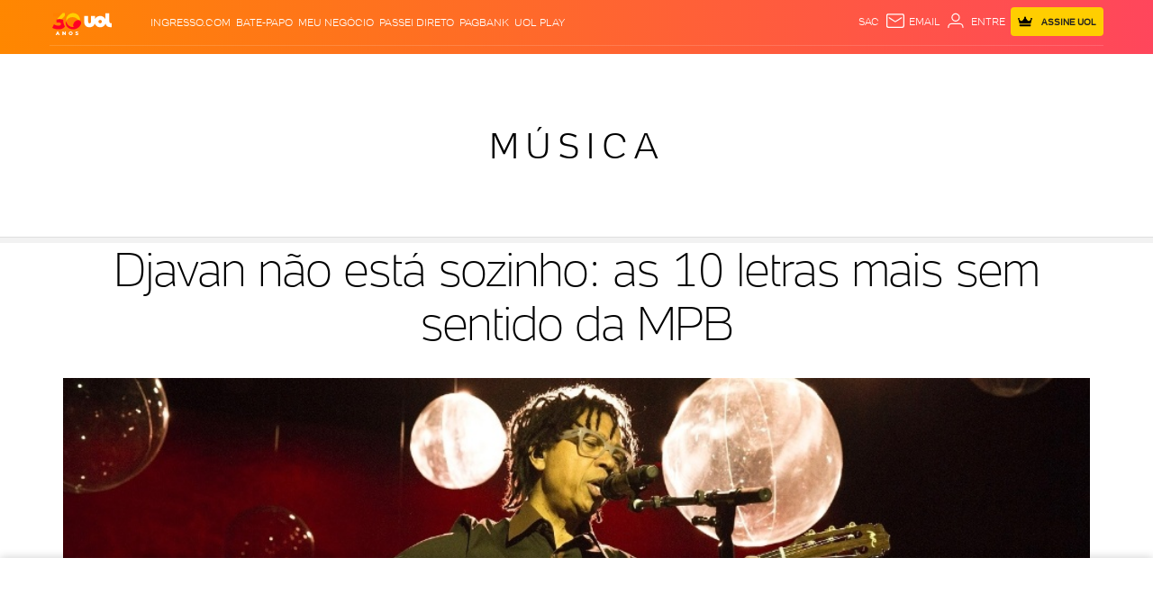

--- FILE ---
content_type: text/html; charset=utf-8
request_url: https://www.google.com/recaptcha/api2/aframe
body_size: 266
content:
<!DOCTYPE HTML><html><head><meta http-equiv="content-type" content="text/html; charset=UTF-8"></head><body><script nonce="97CdN01hidDlvrNUXXmt5g">/** Anti-fraud and anti-abuse applications only. See google.com/recaptcha */ try{var clients={'sodar':'https://pagead2.googlesyndication.com/pagead/sodar?'};window.addEventListener("message",function(a){try{if(a.source===window.parent){var b=JSON.parse(a.data);var c=clients[b['id']];if(c){var d=document.createElement('img');d.src=c+b['params']+'&rc='+(localStorage.getItem("rc::a")?sessionStorage.getItem("rc::b"):"");window.document.body.appendChild(d);sessionStorage.setItem("rc::e",parseInt(sessionStorage.getItem("rc::e")||0)+1);localStorage.setItem("rc::h",'1769085686027');}}}catch(b){}});window.parent.postMessage("_grecaptcha_ready", "*");}catch(b){}</script></body></html>

--- FILE ---
content_type: text/css; charset=utf-8
request_url: https://c.jsuol.com.br/assets/?loadComponent=assets&tpl=video-article.css&origin=youtube-embed&hash=ba9dab242c13fdf96300754450a2dc01
body_size: 3066
content:
/* !color-cp:playlist-embed */.playlist-embed~.youtube-subscription{margin-top:15px}.playlist-embed .thumb-caption,.playlist-embed .thumb-image{display:table-cell;vertical-align:middle}.playlist-embed .thumb-caption{padding:12px 10px}.playlist-embed .thumb-caption .thumb-title{font-size:16px;line-height:20px;color:#999;margin-bottom:0}.playlist-embed .thumb-caption .thumb-author{font-size:14px;line-height:14px;color:#666}.playlist-embed .playlist-items .thumb-link{text-decoration:none}.playlist-embed .thumb-link .value{font-size:12px}.playlist-embed .thumb-link .svg-player{display:inline-block;position:relative}.playlist-embed .thumb-link .svg-player:after{display:block;content:"";position:absolute;top:50%;left:50%;width:88%;height:88%;border-radius:50%;transform:translate(-50%,-50%)}.playlist-embed .thumb-link .svg-player:after{background:rgba(0,0,0,.3)}.playlist-embed .thumb-link .svg-player:before{position:relative;z-index:1;top:50%;left:50%;transform:translate(-50%,-50%)}.text .playlist-embed{clear:both;margin-left:0;margin-right:0}.playlist-control{background:#333;border-bottom:1px solid #4d4d4d;display:table;width:100%}.playlist-control>div{display:table-cell;vertical-align:middle;padding:15px 10px}.playlist-control>div:last-child{width:75px;text-align:center}.playlist-control h6{color:#e6e6e6;font-size:18px}.playlist-control .pipe,.playlist-control .playlist-bar,.playlist-control .playlist-total{color:#e6e6e6;font-size:18px;line-height:22px}.playlist-embed .cont-control{background:#333}.playlist-control .pipe{font-style:normal;margin-top:-5px}.playlist-control .pipe,.playlist-control .playlist-total{color:#666}.playlist-embed .thumbnail-standard.initial-state{background:#1a1a1a}.playlist-embed .thumbnail-standard.initial-state img{opacity:.5}.playlist-embed .thumbnail-standard.initial-state .icon-player{color:#b3b3b3;opacity:1}.playlist-embed .read-more,.playlist-embed .read-more .thumbnail-standard{background:#333}.playlist-embed .thumbnail-standard:not(.inline) [class*=thumb-svg-]{background:0 0}.playlist-embed .read-more .read-more-btn{background:0 0}.playlist-embed .read-more .btn{background:#333;border:none;font-size:14px;letter-spacing:1px;color:#b3b3b3}.playlist-embed .read-more .btn .svg-icon-view-box-small{fill:#b3b3b3}.playlist-embed .read-more.btn-show{overflow:hidden;border-bottom-right-radius:4px;border-bottom-left-radius:4px}.playlist-embed .degrade{height:80px;pointer-events:none;position:absolute;left:0;right:1px}.playlist-embed .degrade:after{content:'';background:-webkit-linear-gradient(to bottom,rgba(26,26,26,0),#1a1a1a);background:-o-linear-gradient(to bottom,rgba(26,26,26,0),#1a1a1a);background:-moz-linear-gradient(to bottom,rgba(26,26,26,0),#1a1a1a);background:linear-gradient(to bottom,rgba(26,26,26,0),#1a1a1a);position:absolute;top:0;left:0;right:0;bottom:0}.playlist-embed>.degrade{bottom:0;right:1px;left:auto;display:none}.playlist-embed .read-more.opened.btn-hide .degrade{bottom:0}.playlist-embed .read-more.opened .degrade{display:none}.playlist-embed .read-more.closed .degrade{bottom:40px}.playlist-embed .thumbnail-horizontal{border-bottom:1px solid #4d4d4d;display:table;width:100%}.playlist-embed .related-videos .thumbnail-horizontal .thumb-image{float:none;padding-left:0;padding-right:0}.dark.play .playlist-embed .repos .playlist-control{border-bottom:1px solid #171717;background-color:#171717}.dark.play .playlist-embed .repos .thumbnail-standard,.dark.play .playlist-embed .repos .thumbnail-standard-wrapper{background-color:#171717}.dark.play .playlist-embed .repos .thumbnail-standard-wrapper:hover,.dark.play .playlist-embed .repos .thumbnail-standard:hover{background-color:#212121}.dark.play .playlist-embed .repos .related-videos .active,.dark.play .playlist-embed .repos .related-videos .selected{background:#212121;cursor:default}.dark.play .playlist-embed .repos .thumbnail-horizontal{border-bottom:1px solid #212121}.dark.play .playlist-embed .repos .scroll .scrollbar:after{background:#545454}.dark.play .playlist-embed .repos .scroll .scrollbar-track:after{background:#323232}.dark.play .playlist-embed .repos .scroll .is-active .scrollbar-track:after,.dark.play .playlist-embed .repos .scroll .is-over .scrollbar-track:after{filter:alpha(opacity=20);opacity:1}.dark.play .playlist-embed .repos .read-more .btn{background:#323232}.video h1{padding-bottom:30px;text-align:center}.player-tools{margin-bottom:40px}.player-tools ul{border-bottom:solid 1px #e6e6e6;padding:20px 0}.player-tools a,.player-tools i,.player-tools li{float:left;height:20px;line-height:20px}.player-tools a{cursor:pointer}.player-tools span{font-size:14px;font-weight:400}.player-tools .divisor{margin-left:10px}.player-tools [class*=icon-]{margin-right:5px}.player-tools .like-dislike [class*=icon-]{font-size:18px}.player-tools .like-dislike a:first-child{padding-right:10px}.player-tools .icon-embed{font-size:28px}.player-tools .icon-views{font-size:20px}.player-tools .views *{color:#666}.player-tools .repos{float:right;padding-right:0}.player-tools .read-more span{font-size:14px;line-height:24px}.player-tools .read-more .icon-single-arrow-down,.player-tools .read-more .icon-single-arrow-up{float:none;font-size:12px}.video .text p{margin-bottom:20px}.video .report-error{color:#4d4d4d;cursor:pointer;font-size:13px;font-weight:400;line-height:12px}.video .report-error i{font-size:18px}.video .element-divisor .icon-comment{font-size:25px}.playlist-embed .video .w-embed{padding:0}.video .modal-embed{display:none}.modal .tx-video{overflow:auto}.playlist-embed .related-videos .active img{opacity:.2;z-index:2}.playlist-embed .related-videos,.playlist-embed .related-videos .thumbnail-standard{margin-bottom:0}.playlist-embed .related-videos .active,.playlist-embed .related-videos .selected{background:#1a1a1a;cursor:default}.playlist-embed .media .media-video:before{background:0 0}.playlist-embed .read-more{height:calc(100% - 55px)}.playlist-embed .read-more .calc-height{height:100%}.playlist-embed .video-embed .media:hover img{opacity:initial}.playlist-embed .player .pip-container{height:auto}.playlist-embed .player>[class*=col-]{background:rgba(0,0,0,.5)}.playlist-embed .player>[class*=col-],.playlist-embed .repos{padding-left:0;padding-right:0;margin-bottom:0}.playlist-embed .repos .read-more .playlist-items{max-height:initial}.playlist-embed .media:hover img{z-index:0}.playlist-embed .visualized small{bottom:3px;color:#fff;font-size:14px;right:8px;line-height:20px;position:absolute;opacity:.5}.playlist-embed .visualized .value{display:none}.playlist-embed .thumb-link .thumb-svg-video{font-size:34px}.playlist-embed .thumb-link.active svg{display:none}.playlist-embed .thumb-link.active .thumb-svg-video:before{font-size:14px;line-height:15px;color:#fff;font-style:normal}.playlist-embed .thumb-link.active .thumb-svg-video:before{content:"assistindo"}.playlist-embed .thumb-link.paused .thumb-svg-video:before{content:"pausado"}.playlist-embed .thumb-link.active .media-position,.playlist-embed .thumb-link.paused .media-position{z-index:3}.playlist-embed .thumb-link.active:hover .media-position,.playlist-embed .thumb-link.paused:hover .media-position{z-index:1}.playlist-embed .thumb-link.active small,.playlist-embed .thumb-link.paused small{display:none}.playlist-embed .thumb-link-standard a{padding-top:0}.article .playlist-embed span.thumb-author,.text .playlist-embed .video-embed{margin-bottom:0}.playlist-embed .repos:not([class*=col-]) .read-more{width:100%}.playlist-embed .thumbnail-standard a.active [class*=thumb-svg-]:after{content:""}.playlist-embed .related-videos .active .thumb-svg-video{font-weight:300;width:100%;text-align:center;position:absolute;top:50%;transform:translateY(-50%);font-size:40px;height:40px}.playlist-embed .figure .image{background:#000}.text .playlist-embed a:hover{opacity:1}@media (min-width:768px){.playlist-embed.column .thumb-image.col-sm-5{width:21%}.playlist-embed .thumb-image.col-sm-6{width:25%}.playlist-embed .video-embed .media:hover .svg-player{font-size:120px}.playlist-embed .thumb-link .thumb-svg-video{font-size:50px}.playlist-embed .thumb-link.active .thumb-svg-video:before{font-size:18px}.playlist-embed .thumb-link .value{font-size:14px}.playlist-embed .degrade{height:60px}.playlist-embed .read-more.closed .degrade{bottom:38px}.playlist-embed .related-videos .thumbnail-horizontal .thumb-image{margin-bottom:0;margin-right:0}.playlist-embed .related-videos .active .svg-player{font-size:18px}.playlist-embed .thumb-caption .thumb-title{line-height:22px;letter-spacing:-.3px}}@media (min-width:768px) and (max-width:991px){.playlist-embed .read-more.opened .related-videos{margin-bottom:-20px}.playlist-embed .read-more.closed{margin-bottom:0}.playlist-embed .read-more.opened .related-videos{margin-bottom:40px}}@media (min-width:992px){.playlist-embed.column .related-videos{overflow-x:auto}.playlist-embed.column{position:relative;overflow:hidden}.playlist-embed.column .repos{position:absolute;right:1px;top:0;bottom:0;overflow:auto}.playlist-embed .playlist-items{overflow:hidden;width:100%;margin-bottom:-16px}.article .playlist-embed:not(.column) .read-more{max-height:328px}.text>.playlist-embed:not(.column) .read-more{max-height:380px}.playlist-embed .read-more .thumbnail-standard:hover{background:#1a1a1a}.playlist-embed .degrade{height:64px}.playlist-embed>.degrade{display:block}.playlist-embed.column .read-more .degrade{display:none}.playlist-embed .thumb-link:hover .thumb-svg-video{transition:opacity .5s;-webkit-transition:opacity .5s;-moz-transition:opacity .5s;-ms-transition:opacity .5s;-o-transition:opacity .5s}.playlist-embed .related-videos:not(.open-list) .thumbnail-standard:nth-child(n+4){display:block}}@media (min-width:992px) and (max-width:1229px){.playlist-embed.column .thumb-image.col-md-9{width:38%}.playlist-embed .thumb-image.col-md-7{width:30%}.playlist-embed .video-embed .media:hover .svg-player{font-size:100px}}@media (min-width:1230px){.playlist-embed.column .thumb-image.col-lg-8{width:34%}.playlist-embed .thumb-image.col-lg-6{width:25%}.playlist-embed .thumbnail-standard .thumb-caption .thumb-title{display:block;font-size:18px;line-height:24px;letter-spacing:-.4px}.playlist-embed .thumb-link .thumb-svg-video{font-size:60px}.playlist-control h6{font-size:20px}}@media (max-width:767px){.playlist-embed .thumb-image.col-xs-3{width:38%}.playlist-embed .related-videos{margin-top:auto}.playlist-embed .thumb-caption{padding:8px 12px}.playlist-embed .read-more.closed{margin-bottom:0}.playlist-embed .read-more.closed .degrade{bottom:40px}.playlist-embed .read-more.opened .related-videos{margin-bottom:40px}.playlist-embed .thumb-image{margin-bottom:0;margin-right:0}.playlist-embed .related-videos .active .svg-player{font-size:14px}.playlist-embed .svg-player{width:64px;height:64px}.article .playlist-embed .image{margin-left:0;margin-right:0}}/* !end-color-cp:playlist-embed *//* !color-cp:video-embed */.video-embed footer{background-color:#1a1a1a;line-height:1;padding:15px 10px}.video-embed footer.video-infos p.p-unstyled{color:#fff;font-size:16px;line-height:1.3;margin:0}.video-embed footer .author{color:grey;font-size:13px;font-weight:400;padding:0;margin-bottom:0}.video-embed time{color:#666;font-size:12px}.video-embed .video-btn,.youtube-embed+.video-btn{display:inline-block;margin-top:12px;width:100%}.anchorAds .video-embed .up-detach-active{margin-bottom:150px}.video-embed .uolplayer:empty{display:block;content:"";width:100%;min-height:210px;background:rgba(0,0,0,.5)}.video-embed object,.video-embed video{display:block;height:100%;left:0;position:absolute;top:0;width:100%}.article .text .video-embed ol,.article .text .video-embed ul{padding-left:0}.article .text .video-embed li{color:#fff}.video-embed .uolplayer.is-mobile .up-detach-active.up-detach-LB{bottom:0;margin:10px}@media (max-width:767px){.video-embed .author,.video-embed time{line-height:24px}.video-embed footer{padding:15px}.video-embed footer p{color:#fff;line-height:20px}}@media (min-width:768px){.video-embed .uolplayer.is-mobile .up-detach-active{width:300px}.video-embed .uolplayer:empty{min-height:370px}.video-embed footer{padding:15px 20px 20px}}@media (min-width:992px){.video-embed .uolplayer:empty{min-height:310px}}@media (min-width:1230px){.video-embed .uolplayer .up-detach-active{width:360px}.video-embed .uolplayer:empty{min-height:400px}.video-embed footer p{font-size:20px}}/* !end-color-cp:video-embed *//* !color-cp:youtube-embed */@-webkit-keyframes rotate-center{0%{-webkit-transform:rotate(0);transform:rotate(0)}100%{-webkit-transform:rotate(360deg);transform:rotate(360deg)}}@keyframes rotate-center{0%{-webkit-transform:rotate(0);transform:rotate(0)}100%{-webkit-transform:rotate(360deg);transform:rotate(360deg)}}.youtube-embed{position:relative;padding-bottom:51.8%;padding-top:32px;height:0;overflow:hidden;transition:.5s;transition-delay:.2s}.youtube-embed>div:not(.loading),.youtube-embed>iframe{opacity:0}.youtube-embed [id^=ad-container]{margin-top:-32px}.youtube-embed [id^=ad-container] .ima-controls{bottom:40px}.youtube-embed.shorts{width:320px;height:560px;margin:0 auto 32px}.youtube-embed .loading{position:absolute;display:flex;justify-content:center;align-items:center;top:0;right:0;bottom:0;left:0;z-index:3}.youtube-embed .loading svg{position:relative;width:50px;height:50px;-webkit-animation:rotate-center 1s linear infinite;-moz-animation:rotate-center 1s linear infinite;-o-animation:rotate-center 1s linear infinite;-ms-animation:rotate-center 1s linear infinite;animation:rotate-center 1s linear infinite}.youtube-embed:before{content:"";top:0;right:0;bottom:0;left:0;background:rgba(0,0,0,.5);position:absolute;z-index:2}.youtube-embed.loaded>div,.youtube-embed.loaded>iframe{opacity:1}.youtube-embed.loaded:before{content:none}.youtube-embed embed,.youtube-embed iframe,.youtube-embed object{position:absolute;top:0;left:0;width:100%;height:100%}.pip-container{width:100%}@media (min-width:992px){.pip-container{height:auto}}.pip-container .close-pip{position:absolute;top:10px;right:10px;z-index:9999;cursor:pointer;width:30px;height:30px;border-radius:50%;background:#000;opacity:.6;display:flex;justify-content:center;align-items:center;transition:all .3s ease;display:none}.pip-container .close-pip:hover{opacity:.8}.pip-container .close-pip svg{width:20px;height:20px;fill:#fff}.has-pip .youtube-embed{transition:unset}.pip-active .youtube-embed,.pip-active .youtube-embed [id^=ad-container]{width:300px;height:169px;position:fixed;padding:0;margin:0;z-index:999}@media (min-width:992px){.pip-active .youtube-embed,.pip-active .youtube-embed [id^=ad-container]{width:457px;height:258px}}.pip-active .close-pip{display:flex}.pip-active.top-left .youtube-embed{top:0;left:0}.pip-active.top-right .youtube-embed{top:0;right:0}.pip-active.bottom-left .youtube-embed{bottom:130px;left:0}.pip-active.bottom-right .youtube-embed{bottom:130px;right:0}/* !end-color-cp:youtube-embed *//* !color-cp:youtube-subscription */.youtube-subscription{background-color:#e6e6e6;height:24px;display:flex;font-weight:400;letter-spacing:.4px;border-radius:4px;line-height:0}.youtube-subscription.parceiro{height:30px}.youtube-subscription .subscription-box{display:inline;padding:5px 10px}.youtube-subscription.parceiro .subscription-box{padding:8px 10px}.youtube-subscription span.yt-text{line-height:16px;font-size:14px;right:0;position:relative;color:#333}.youtube-subscription .subscription-box span.yt-text{font-size:12px;font-weight:400;font-style:normal;font-stretch:normal;line-height:normal;letter-spacing:.4px}.youtube-subscription+*{clear:both}@media (max-width:767px){.youtube-subscription.parceiro .subscription-box{padding:8px 6px}}/* !end-color-cp:youtube-subscription */

--- FILE ---
content_type: text/javascript;charset=utf-8
request_url: https://id.cxense.com/public/user/id?json=%7B%22identities%22%3A%5B%7B%22type%22%3A%22ckp%22%2C%22id%22%3A%22mkpfxhu9bhy872w7%22%7D%2C%7B%22type%22%3A%22lst%22%2C%22id%22%3A%2228ahtye2acl0wujtpft06tt4b%22%7D%2C%7B%22type%22%3A%22cst%22%2C%22id%22%3A%2228ahtye2acl0wujtpft06tt4b%22%7D%5D%7D&callback=cXJsonpCB1
body_size: 206
content:
/**/
cXJsonpCB1({"httpStatus":200,"response":{"userId":"cx:2h8hsttwsedl0rtmeplkq4q98:3nz57peshue01","newUser":false}})

--- FILE ---
content_type: text/javascript;charset=utf-8
request_url: https://p1cluster.cxense.com/p1.js
body_size: 99
content:
cX.library.onP1('28ahtye2acl0wujtpft06tt4b');


--- FILE ---
content_type: application/javascript; charset=utf-8
request_url: https://fundingchoicesmessages.google.com/f/AGSKWxVvsVFFV-0R9LcdfXCUrxZsQP6Qetdr58OeEVjOO2R5Qyq8JVk40k9oBrtyBWA72EKMHzmXj_ld6YZdtCRkKjfQYDwA-AtJs6Fq2PpmvkBVaajCYrtPRdr0SowLqYG2CgaoMgaQS5VDtKyPrASD9G3m9QnYaET5XtrPj74ooN9gDMIwnodYi5hSaXB9/_-ad-utility-/beta-ad./ads/proximic./ad_wide_/banners_rotation.
body_size: -1290
content:
window['684a1135-9337-49db-af97-c800422651c8'] = true;